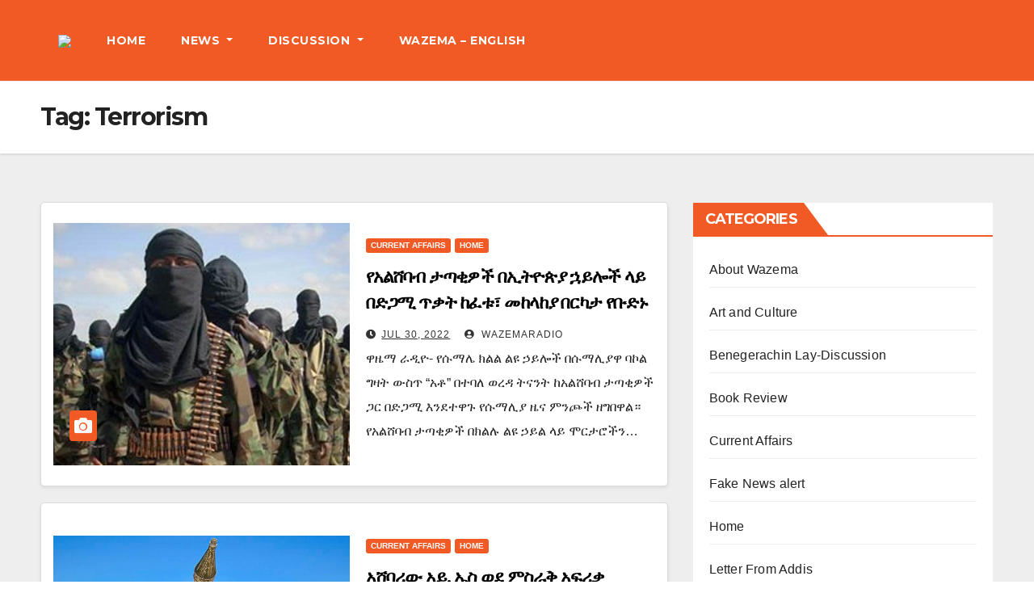

--- FILE ---
content_type: text/html; charset=UTF-8
request_url: https://wazemaradio.com/tag/terrorism/
body_size: 14653
content:
<!DOCTYPE html>
<html dir="ltr" lang="en-US" prefix="og: https://ogp.me/ns#">
<head>
<meta charset="UTF-8">
<meta name="viewport" content="width=device-width, initial-scale=1">
<link rel="profile" href="https://gmpg.org/xfn/11">
<title>Terrorism - Wazemaradio</title>

		<!-- All in One SEO 4.9.2 - aioseo.com -->
	<meta name="robots" content="max-image-preview:large" />
	<link rel="canonical" href="https://wazemaradio.com/tag/terrorism/" />
	<meta name="generator" content="All in One SEO (AIOSEO) 4.9.2" />
		<script type="application/ld+json" class="aioseo-schema">
			{"@context":"https:\/\/schema.org","@graph":[{"@type":"BreadcrumbList","@id":"https:\/\/wazemaradio.com\/tag\/terrorism\/#breadcrumblist","itemListElement":[{"@type":"ListItem","@id":"https:\/\/wazemaradio.com#listItem","position":1,"name":"Home","item":"https:\/\/wazemaradio.com","nextItem":{"@type":"ListItem","@id":"https:\/\/wazemaradio.com\/tag\/terrorism\/#listItem","name":"Terrorism"}},{"@type":"ListItem","@id":"https:\/\/wazemaradio.com\/tag\/terrorism\/#listItem","position":2,"name":"Terrorism","previousItem":{"@type":"ListItem","@id":"https:\/\/wazemaradio.com#listItem","name":"Home"}}]},{"@type":"CollectionPage","@id":"https:\/\/wazemaradio.com\/tag\/terrorism\/#collectionpage","url":"https:\/\/wazemaradio.com\/tag\/terrorism\/","name":"Terrorism - Wazemaradio","inLanguage":"en-US","isPartOf":{"@id":"https:\/\/wazemaradio.com\/#website"},"breadcrumb":{"@id":"https:\/\/wazemaradio.com\/tag\/terrorism\/#breadcrumblist"}},{"@type":"Organization","@id":"https:\/\/wazemaradio.com\/#organization","name":"Wazemaradio","description":"Wazema Radio","url":"https:\/\/wazemaradio.com\/","telephone":"+13612377475","logo":{"@type":"ImageObject","url":"https:\/\/wazemaradio.com\/wp-content\/uploads\/2023\/05\/Wazema-Daily-Logo.jpg","@id":"https:\/\/wazemaradio.com\/tag\/terrorism\/#organizationLogo","width":1170,"height":888},"image":{"@id":"https:\/\/wazemaradio.com\/tag\/terrorism\/#organizationLogo"},"sameAs":["https:\/\/www.facebook.com\/Wazemaradio","https:\/\/twitter.com\/Wazemaradio","https:\/\/www.youtube.com\/wazemaradio"]},{"@type":"WebSite","@id":"https:\/\/wazemaradio.com\/#website","url":"https:\/\/wazemaradio.com\/","name":"Wazemaradio","description":"Wazema Radio","inLanguage":"en-US","publisher":{"@id":"https:\/\/wazemaradio.com\/#organization"}}]}
		</script>
		<!-- All in One SEO -->

<!-- Google tag (gtag.js) consent mode dataLayer added by Site Kit -->
<script type="text/javascript" id="google_gtagjs-js-consent-mode-data-layer">
/* <![CDATA[ */
window.dataLayer = window.dataLayer || [];function gtag(){dataLayer.push(arguments);}
gtag('consent', 'default', {"ad_personalization":"denied","ad_storage":"denied","ad_user_data":"denied","analytics_storage":"denied","functionality_storage":"denied","security_storage":"denied","personalization_storage":"denied","region":["AT","BE","BG","CH","CY","CZ","DE","DK","EE","ES","FI","FR","GB","GR","HR","HU","IE","IS","IT","LI","LT","LU","LV","MT","NL","NO","PL","PT","RO","SE","SI","SK"],"wait_for_update":500});
window._googlesitekitConsentCategoryMap = {"statistics":["analytics_storage"],"marketing":["ad_storage","ad_user_data","ad_personalization"],"functional":["functionality_storage","security_storage"],"preferences":["personalization_storage"]};
window._googlesitekitConsents = {"ad_personalization":"denied","ad_storage":"denied","ad_user_data":"denied","analytics_storage":"denied","functionality_storage":"denied","security_storage":"denied","personalization_storage":"denied","region":["AT","BE","BG","CH","CY","CZ","DE","DK","EE","ES","FI","FR","GB","GR","HR","HU","IE","IS","IT","LI","LT","LU","LV","MT","NL","NO","PL","PT","RO","SE","SI","SK"],"wait_for_update":500};
/* ]]> */
</script>
<!-- End Google tag (gtag.js) consent mode dataLayer added by Site Kit -->
<link rel='dns-prefetch' href='//fonts.googleapis.com' />
<link rel='dns-prefetch' href='//www.googletagmanager.com' />
<link rel='dns-prefetch' href='//pagead2.googlesyndication.com' />
<link rel="alternate" type="application/rss+xml" title="Wazemaradio &raquo; Feed" href="https://wazemaradio.com/feed/" />
<link rel="alternate" type="application/rss+xml" title="Wazemaradio &raquo; Comments Feed" href="https://wazemaradio.com/comments/feed/" />

<!-- Google tag gateway for advertisers snippet added by Site Kit -->
<script type="text/javascript">
/* <![CDATA[ */
(function(w,i,g){w[g]=w[g]||[];if(typeof w[g].push=='function')w[g].push.apply(w[g],i)})
(window,["G-X7H328CB7J","AW-9728888680262959"],'google_tags_first_party');
/* ]]> */
</script>
<link rel="alternate" type="application/rss+xml" title="Wazemaradio &raquo; Terrorism Tag Feed" href="https://wazemaradio.com/tag/terrorism/feed/" />
		<!-- This site uses the Google Analytics by MonsterInsights plugin v9.0.1 - Using Analytics tracking - https://www.monsterinsights.com/ -->
							<script src="//www.googletagmanager.com/gtag/js?id=G-WP25TQD6S0"  data-cfasync="false" data-wpfc-render="false" type="text/javascript" async></script>
			<script data-cfasync="false" data-wpfc-render="false" type="text/javascript">
				var mi_version = '9.0.1';
				var mi_track_user = true;
				var mi_no_track_reason = '';
								var MonsterInsightsDefaultLocations = {"page_location":"https:\/\/wazemaradio.com\/tag\/terrorism\/"};
				if ( typeof MonsterInsightsPrivacyGuardFilter === 'function' ) {
					var MonsterInsightsLocations = (typeof MonsterInsightsExcludeQuery === 'object') ? MonsterInsightsPrivacyGuardFilter( MonsterInsightsExcludeQuery ) : MonsterInsightsPrivacyGuardFilter( MonsterInsightsDefaultLocations );
				} else {
					var MonsterInsightsLocations = (typeof MonsterInsightsExcludeQuery === 'object') ? MonsterInsightsExcludeQuery : MonsterInsightsDefaultLocations;
				}

								var disableStrs = [
										'ga-disable-G-WP25TQD6S0',
									];

				/* Function to detect opted out users */
				function __gtagTrackerIsOptedOut() {
					for (var index = 0; index < disableStrs.length; index++) {
						if (document.cookie.indexOf(disableStrs[index] + '=true') > -1) {
							return true;
						}
					}

					return false;
				}

				/* Disable tracking if the opt-out cookie exists. */
				if (__gtagTrackerIsOptedOut()) {
					for (var index = 0; index < disableStrs.length; index++) {
						window[disableStrs[index]] = true;
					}
				}

				/* Opt-out function */
				function __gtagTrackerOptout() {
					for (var index = 0; index < disableStrs.length; index++) {
						document.cookie = disableStrs[index] + '=true; expires=Thu, 31 Dec 2099 23:59:59 UTC; path=/';
						window[disableStrs[index]] = true;
					}
				}

				if ('undefined' === typeof gaOptout) {
					function gaOptout() {
						__gtagTrackerOptout();
					}
				}
								window.dataLayer = window.dataLayer || [];

				window.MonsterInsightsDualTracker = {
					helpers: {},
					trackers: {},
				};
				if (mi_track_user) {
					function __gtagDataLayer() {
						dataLayer.push(arguments);
					}

					function __gtagTracker(type, name, parameters) {
						if (!parameters) {
							parameters = {};
						}

						if (parameters.send_to) {
							__gtagDataLayer.apply(null, arguments);
							return;
						}

						if (type === 'event') {
														parameters.send_to = monsterinsights_frontend.v4_id;
							var hookName = name;
							if (typeof parameters['event_category'] !== 'undefined') {
								hookName = parameters['event_category'] + ':' + name;
							}

							if (typeof MonsterInsightsDualTracker.trackers[hookName] !== 'undefined') {
								MonsterInsightsDualTracker.trackers[hookName](parameters);
							} else {
								__gtagDataLayer('event', name, parameters);
							}
							
						} else {
							__gtagDataLayer.apply(null, arguments);
						}
					}

					__gtagTracker('js', new Date());
					__gtagTracker('set', {
						'developer_id.dZGIzZG': true,
											});
					if ( MonsterInsightsLocations.page_location ) {
						__gtagTracker('set', MonsterInsightsLocations);
					}
										__gtagTracker('config', 'G-WP25TQD6S0', {"forceSSL":"true","link_attribution":"true"} );
															window.gtag = __gtagTracker;										(function () {
						/* https://developers.google.com/analytics/devguides/collection/analyticsjs/ */
						/* ga and __gaTracker compatibility shim. */
						var noopfn = function () {
							return null;
						};
						var newtracker = function () {
							return new Tracker();
						};
						var Tracker = function () {
							return null;
						};
						var p = Tracker.prototype;
						p.get = noopfn;
						p.set = noopfn;
						p.send = function () {
							var args = Array.prototype.slice.call(arguments);
							args.unshift('send');
							__gaTracker.apply(null, args);
						};
						var __gaTracker = function () {
							var len = arguments.length;
							if (len === 0) {
								return;
							}
							var f = arguments[len - 1];
							if (typeof f !== 'object' || f === null || typeof f.hitCallback !== 'function') {
								if ('send' === arguments[0]) {
									var hitConverted, hitObject = false, action;
									if ('event' === arguments[1]) {
										if ('undefined' !== typeof arguments[3]) {
											hitObject = {
												'eventAction': arguments[3],
												'eventCategory': arguments[2],
												'eventLabel': arguments[4],
												'value': arguments[5] ? arguments[5] : 1,
											}
										}
									}
									if ('pageview' === arguments[1]) {
										if ('undefined' !== typeof arguments[2]) {
											hitObject = {
												'eventAction': 'page_view',
												'page_path': arguments[2],
											}
										}
									}
									if (typeof arguments[2] === 'object') {
										hitObject = arguments[2];
									}
									if (typeof arguments[5] === 'object') {
										Object.assign(hitObject, arguments[5]);
									}
									if ('undefined' !== typeof arguments[1].hitType) {
										hitObject = arguments[1];
										if ('pageview' === hitObject.hitType) {
											hitObject.eventAction = 'page_view';
										}
									}
									if (hitObject) {
										action = 'timing' === arguments[1].hitType ? 'timing_complete' : hitObject.eventAction;
										hitConverted = mapArgs(hitObject);
										__gtagTracker('event', action, hitConverted);
									}
								}
								return;
							}

							function mapArgs(args) {
								var arg, hit = {};
								var gaMap = {
									'eventCategory': 'event_category',
									'eventAction': 'event_action',
									'eventLabel': 'event_label',
									'eventValue': 'event_value',
									'nonInteraction': 'non_interaction',
									'timingCategory': 'event_category',
									'timingVar': 'name',
									'timingValue': 'value',
									'timingLabel': 'event_label',
									'page': 'page_path',
									'location': 'page_location',
									'title': 'page_title',
									'referrer' : 'page_referrer',
								};
								for (arg in args) {
																		if (!(!args.hasOwnProperty(arg) || !gaMap.hasOwnProperty(arg))) {
										hit[gaMap[arg]] = args[arg];
									} else {
										hit[arg] = args[arg];
									}
								}
								return hit;
							}

							try {
								f.hitCallback();
							} catch (ex) {
							}
						};
						__gaTracker.create = newtracker;
						__gaTracker.getByName = newtracker;
						__gaTracker.getAll = function () {
							return [];
						};
						__gaTracker.remove = noopfn;
						__gaTracker.loaded = true;
						window['__gaTracker'] = __gaTracker;
					})();
									} else {
										console.log("");
					(function () {
						function __gtagTracker() {
							return null;
						}

						window['__gtagTracker'] = __gtagTracker;
						window['gtag'] = __gtagTracker;
					})();
									}
			</script>
				<!-- / Google Analytics by MonsterInsights -->
		<script type="text/javascript">
/* <![CDATA[ */
window._wpemojiSettings = {"baseUrl":"https:\/\/s.w.org\/images\/core\/emoji\/15.0.3\/72x72\/","ext":".png","svgUrl":"https:\/\/s.w.org\/images\/core\/emoji\/15.0.3\/svg\/","svgExt":".svg","source":{"concatemoji":"https:\/\/wazemaradio.com\/wp-includes\/js\/wp-emoji-release.min.js?ver=6.6.4"}};
/*! This file is auto-generated */
!function(i,n){var o,s,e;function c(e){try{var t={supportTests:e,timestamp:(new Date).valueOf()};sessionStorage.setItem(o,JSON.stringify(t))}catch(e){}}function p(e,t,n){e.clearRect(0,0,e.canvas.width,e.canvas.height),e.fillText(t,0,0);var t=new Uint32Array(e.getImageData(0,0,e.canvas.width,e.canvas.height).data),r=(e.clearRect(0,0,e.canvas.width,e.canvas.height),e.fillText(n,0,0),new Uint32Array(e.getImageData(0,0,e.canvas.width,e.canvas.height).data));return t.every(function(e,t){return e===r[t]})}function u(e,t,n){switch(t){case"flag":return n(e,"\ud83c\udff3\ufe0f\u200d\u26a7\ufe0f","\ud83c\udff3\ufe0f\u200b\u26a7\ufe0f")?!1:!n(e,"\ud83c\uddfa\ud83c\uddf3","\ud83c\uddfa\u200b\ud83c\uddf3")&&!n(e,"\ud83c\udff4\udb40\udc67\udb40\udc62\udb40\udc65\udb40\udc6e\udb40\udc67\udb40\udc7f","\ud83c\udff4\u200b\udb40\udc67\u200b\udb40\udc62\u200b\udb40\udc65\u200b\udb40\udc6e\u200b\udb40\udc67\u200b\udb40\udc7f");case"emoji":return!n(e,"\ud83d\udc26\u200d\u2b1b","\ud83d\udc26\u200b\u2b1b")}return!1}function f(e,t,n){var r="undefined"!=typeof WorkerGlobalScope&&self instanceof WorkerGlobalScope?new OffscreenCanvas(300,150):i.createElement("canvas"),a=r.getContext("2d",{willReadFrequently:!0}),o=(a.textBaseline="top",a.font="600 32px Arial",{});return e.forEach(function(e){o[e]=t(a,e,n)}),o}function t(e){var t=i.createElement("script");t.src=e,t.defer=!0,i.head.appendChild(t)}"undefined"!=typeof Promise&&(o="wpEmojiSettingsSupports",s=["flag","emoji"],n.supports={everything:!0,everythingExceptFlag:!0},e=new Promise(function(e){i.addEventListener("DOMContentLoaded",e,{once:!0})}),new Promise(function(t){var n=function(){try{var e=JSON.parse(sessionStorage.getItem(o));if("object"==typeof e&&"number"==typeof e.timestamp&&(new Date).valueOf()<e.timestamp+604800&&"object"==typeof e.supportTests)return e.supportTests}catch(e){}return null}();if(!n){if("undefined"!=typeof Worker&&"undefined"!=typeof OffscreenCanvas&&"undefined"!=typeof URL&&URL.createObjectURL&&"undefined"!=typeof Blob)try{var e="postMessage("+f.toString()+"("+[JSON.stringify(s),u.toString(),p.toString()].join(",")+"));",r=new Blob([e],{type:"text/javascript"}),a=new Worker(URL.createObjectURL(r),{name:"wpTestEmojiSupports"});return void(a.onmessage=function(e){c(n=e.data),a.terminate(),t(n)})}catch(e){}c(n=f(s,u,p))}t(n)}).then(function(e){for(var t in e)n.supports[t]=e[t],n.supports.everything=n.supports.everything&&n.supports[t],"flag"!==t&&(n.supports.everythingExceptFlag=n.supports.everythingExceptFlag&&n.supports[t]);n.supports.everythingExceptFlag=n.supports.everythingExceptFlag&&!n.supports.flag,n.DOMReady=!1,n.readyCallback=function(){n.DOMReady=!0}}).then(function(){return e}).then(function(){var e;n.supports.everything||(n.readyCallback(),(e=n.source||{}).concatemoji?t(e.concatemoji):e.wpemoji&&e.twemoji&&(t(e.twemoji),t(e.wpemoji)))}))}((window,document),window._wpemojiSettings);
/* ]]> */
</script>
<style id='wp-emoji-styles-inline-css' type='text/css'>

	img.wp-smiley, img.emoji {
		display: inline !important;
		border: none !important;
		box-shadow: none !important;
		height: 1em !important;
		width: 1em !important;
		margin: 0 0.07em !important;
		vertical-align: -0.1em !important;
		background: none !important;
		padding: 0 !important;
	}
</style>
<link rel='stylesheet' id='wp-block-library-css' href='https://wazemaradio.com/wp-includes/css/dist/block-library/style.min.css?ver=6.6.4' type='text/css' media='all' />
<link rel='stylesheet' id='aioseo/css/src/vue/standalone/blocks/table-of-contents/global.scss-css' href='https://wazemaradio.com/wp-content/plugins/all-in-one-seo-pack/dist/Lite/assets/css/table-of-contents/global.e90f6d47.css?ver=4.9.2' type='text/css' media='all' />
<style id='classic-theme-styles-inline-css' type='text/css'>
/*! This file is auto-generated */
.wp-block-button__link{color:#fff;background-color:#32373c;border-radius:9999px;box-shadow:none;text-decoration:none;padding:calc(.667em + 2px) calc(1.333em + 2px);font-size:1.125em}.wp-block-file__button{background:#32373c;color:#fff;text-decoration:none}
</style>
<style id='global-styles-inline-css' type='text/css'>
:root{--wp--preset--aspect-ratio--square: 1;--wp--preset--aspect-ratio--4-3: 4/3;--wp--preset--aspect-ratio--3-4: 3/4;--wp--preset--aspect-ratio--3-2: 3/2;--wp--preset--aspect-ratio--2-3: 2/3;--wp--preset--aspect-ratio--16-9: 16/9;--wp--preset--aspect-ratio--9-16: 9/16;--wp--preset--color--black: #000000;--wp--preset--color--cyan-bluish-gray: #abb8c3;--wp--preset--color--white: #ffffff;--wp--preset--color--pale-pink: #f78da7;--wp--preset--color--vivid-red: #cf2e2e;--wp--preset--color--luminous-vivid-orange: #ff6900;--wp--preset--color--luminous-vivid-amber: #fcb900;--wp--preset--color--light-green-cyan: #7bdcb5;--wp--preset--color--vivid-green-cyan: #00d084;--wp--preset--color--pale-cyan-blue: #8ed1fc;--wp--preset--color--vivid-cyan-blue: #0693e3;--wp--preset--color--vivid-purple: #9b51e0;--wp--preset--gradient--vivid-cyan-blue-to-vivid-purple: linear-gradient(135deg,rgba(6,147,227,1) 0%,rgb(155,81,224) 100%);--wp--preset--gradient--light-green-cyan-to-vivid-green-cyan: linear-gradient(135deg,rgb(122,220,180) 0%,rgb(0,208,130) 100%);--wp--preset--gradient--luminous-vivid-amber-to-luminous-vivid-orange: linear-gradient(135deg,rgba(252,185,0,1) 0%,rgba(255,105,0,1) 100%);--wp--preset--gradient--luminous-vivid-orange-to-vivid-red: linear-gradient(135deg,rgba(255,105,0,1) 0%,rgb(207,46,46) 100%);--wp--preset--gradient--very-light-gray-to-cyan-bluish-gray: linear-gradient(135deg,rgb(238,238,238) 0%,rgb(169,184,195) 100%);--wp--preset--gradient--cool-to-warm-spectrum: linear-gradient(135deg,rgb(74,234,220) 0%,rgb(151,120,209) 20%,rgb(207,42,186) 40%,rgb(238,44,130) 60%,rgb(251,105,98) 80%,rgb(254,248,76) 100%);--wp--preset--gradient--blush-light-purple: linear-gradient(135deg,rgb(255,206,236) 0%,rgb(152,150,240) 100%);--wp--preset--gradient--blush-bordeaux: linear-gradient(135deg,rgb(254,205,165) 0%,rgb(254,45,45) 50%,rgb(107,0,62) 100%);--wp--preset--gradient--luminous-dusk: linear-gradient(135deg,rgb(255,203,112) 0%,rgb(199,81,192) 50%,rgb(65,88,208) 100%);--wp--preset--gradient--pale-ocean: linear-gradient(135deg,rgb(255,245,203) 0%,rgb(182,227,212) 50%,rgb(51,167,181) 100%);--wp--preset--gradient--electric-grass: linear-gradient(135deg,rgb(202,248,128) 0%,rgb(113,206,126) 100%);--wp--preset--gradient--midnight: linear-gradient(135deg,rgb(2,3,129) 0%,rgb(40,116,252) 100%);--wp--preset--font-size--small: 13px;--wp--preset--font-size--medium: 20px;--wp--preset--font-size--large: 36px;--wp--preset--font-size--x-large: 42px;--wp--preset--spacing--20: 0.44rem;--wp--preset--spacing--30: 0.67rem;--wp--preset--spacing--40: 1rem;--wp--preset--spacing--50: 1.5rem;--wp--preset--spacing--60: 2.25rem;--wp--preset--spacing--70: 3.38rem;--wp--preset--spacing--80: 5.06rem;--wp--preset--shadow--natural: 6px 6px 9px rgba(0, 0, 0, 0.2);--wp--preset--shadow--deep: 12px 12px 50px rgba(0, 0, 0, 0.4);--wp--preset--shadow--sharp: 6px 6px 0px rgba(0, 0, 0, 0.2);--wp--preset--shadow--outlined: 6px 6px 0px -3px rgba(255, 255, 255, 1), 6px 6px rgba(0, 0, 0, 1);--wp--preset--shadow--crisp: 6px 6px 0px rgba(0, 0, 0, 1);}:where(.is-layout-flex){gap: 0.5em;}:where(.is-layout-grid){gap: 0.5em;}body .is-layout-flex{display: flex;}.is-layout-flex{flex-wrap: wrap;align-items: center;}.is-layout-flex > :is(*, div){margin: 0;}body .is-layout-grid{display: grid;}.is-layout-grid > :is(*, div){margin: 0;}:where(.wp-block-columns.is-layout-flex){gap: 2em;}:where(.wp-block-columns.is-layout-grid){gap: 2em;}:where(.wp-block-post-template.is-layout-flex){gap: 1.25em;}:where(.wp-block-post-template.is-layout-grid){gap: 1.25em;}.has-black-color{color: var(--wp--preset--color--black) !important;}.has-cyan-bluish-gray-color{color: var(--wp--preset--color--cyan-bluish-gray) !important;}.has-white-color{color: var(--wp--preset--color--white) !important;}.has-pale-pink-color{color: var(--wp--preset--color--pale-pink) !important;}.has-vivid-red-color{color: var(--wp--preset--color--vivid-red) !important;}.has-luminous-vivid-orange-color{color: var(--wp--preset--color--luminous-vivid-orange) !important;}.has-luminous-vivid-amber-color{color: var(--wp--preset--color--luminous-vivid-amber) !important;}.has-light-green-cyan-color{color: var(--wp--preset--color--light-green-cyan) !important;}.has-vivid-green-cyan-color{color: var(--wp--preset--color--vivid-green-cyan) !important;}.has-pale-cyan-blue-color{color: var(--wp--preset--color--pale-cyan-blue) !important;}.has-vivid-cyan-blue-color{color: var(--wp--preset--color--vivid-cyan-blue) !important;}.has-vivid-purple-color{color: var(--wp--preset--color--vivid-purple) !important;}.has-black-background-color{background-color: var(--wp--preset--color--black) !important;}.has-cyan-bluish-gray-background-color{background-color: var(--wp--preset--color--cyan-bluish-gray) !important;}.has-white-background-color{background-color: var(--wp--preset--color--white) !important;}.has-pale-pink-background-color{background-color: var(--wp--preset--color--pale-pink) !important;}.has-vivid-red-background-color{background-color: var(--wp--preset--color--vivid-red) !important;}.has-luminous-vivid-orange-background-color{background-color: var(--wp--preset--color--luminous-vivid-orange) !important;}.has-luminous-vivid-amber-background-color{background-color: var(--wp--preset--color--luminous-vivid-amber) !important;}.has-light-green-cyan-background-color{background-color: var(--wp--preset--color--light-green-cyan) !important;}.has-vivid-green-cyan-background-color{background-color: var(--wp--preset--color--vivid-green-cyan) !important;}.has-pale-cyan-blue-background-color{background-color: var(--wp--preset--color--pale-cyan-blue) !important;}.has-vivid-cyan-blue-background-color{background-color: var(--wp--preset--color--vivid-cyan-blue) !important;}.has-vivid-purple-background-color{background-color: var(--wp--preset--color--vivid-purple) !important;}.has-black-border-color{border-color: var(--wp--preset--color--black) !important;}.has-cyan-bluish-gray-border-color{border-color: var(--wp--preset--color--cyan-bluish-gray) !important;}.has-white-border-color{border-color: var(--wp--preset--color--white) !important;}.has-pale-pink-border-color{border-color: var(--wp--preset--color--pale-pink) !important;}.has-vivid-red-border-color{border-color: var(--wp--preset--color--vivid-red) !important;}.has-luminous-vivid-orange-border-color{border-color: var(--wp--preset--color--luminous-vivid-orange) !important;}.has-luminous-vivid-amber-border-color{border-color: var(--wp--preset--color--luminous-vivid-amber) !important;}.has-light-green-cyan-border-color{border-color: var(--wp--preset--color--light-green-cyan) !important;}.has-vivid-green-cyan-border-color{border-color: var(--wp--preset--color--vivid-green-cyan) !important;}.has-pale-cyan-blue-border-color{border-color: var(--wp--preset--color--pale-cyan-blue) !important;}.has-vivid-cyan-blue-border-color{border-color: var(--wp--preset--color--vivid-cyan-blue) !important;}.has-vivid-purple-border-color{border-color: var(--wp--preset--color--vivid-purple) !important;}.has-vivid-cyan-blue-to-vivid-purple-gradient-background{background: var(--wp--preset--gradient--vivid-cyan-blue-to-vivid-purple) !important;}.has-light-green-cyan-to-vivid-green-cyan-gradient-background{background: var(--wp--preset--gradient--light-green-cyan-to-vivid-green-cyan) !important;}.has-luminous-vivid-amber-to-luminous-vivid-orange-gradient-background{background: var(--wp--preset--gradient--luminous-vivid-amber-to-luminous-vivid-orange) !important;}.has-luminous-vivid-orange-to-vivid-red-gradient-background{background: var(--wp--preset--gradient--luminous-vivid-orange-to-vivid-red) !important;}.has-very-light-gray-to-cyan-bluish-gray-gradient-background{background: var(--wp--preset--gradient--very-light-gray-to-cyan-bluish-gray) !important;}.has-cool-to-warm-spectrum-gradient-background{background: var(--wp--preset--gradient--cool-to-warm-spectrum) !important;}.has-blush-light-purple-gradient-background{background: var(--wp--preset--gradient--blush-light-purple) !important;}.has-blush-bordeaux-gradient-background{background: var(--wp--preset--gradient--blush-bordeaux) !important;}.has-luminous-dusk-gradient-background{background: var(--wp--preset--gradient--luminous-dusk) !important;}.has-pale-ocean-gradient-background{background: var(--wp--preset--gradient--pale-ocean) !important;}.has-electric-grass-gradient-background{background: var(--wp--preset--gradient--electric-grass) !important;}.has-midnight-gradient-background{background: var(--wp--preset--gradient--midnight) !important;}.has-small-font-size{font-size: var(--wp--preset--font-size--small) !important;}.has-medium-font-size{font-size: var(--wp--preset--font-size--medium) !important;}.has-large-font-size{font-size: var(--wp--preset--font-size--large) !important;}.has-x-large-font-size{font-size: var(--wp--preset--font-size--x-large) !important;}
:where(.wp-block-post-template.is-layout-flex){gap: 1.25em;}:where(.wp-block-post-template.is-layout-grid){gap: 1.25em;}
:where(.wp-block-columns.is-layout-flex){gap: 2em;}:where(.wp-block-columns.is-layout-grid){gap: 2em;}
:root :where(.wp-block-pullquote){font-size: 1.5em;line-height: 1.6;}
</style>
<link rel='stylesheet' id='ctf_styles-css' href='https://wazemaradio.com/wp-content/plugins/custom-twitter-feeds/css/ctf-styles.min.css?ver=2.3.1' type='text/css' media='all' />
<link rel='stylesheet' id='tnado_hidefi_styles-css' href='https://wazemaradio.com/wp-content/plugins/hide-featured-image-on-all-single-pagepost//tnado-styles.css?ver=6.6.4' type='text/css' media='all' />
<link rel='stylesheet' id='newsup-fonts-css' href='//fonts.googleapis.com/css?family=Montserrat%3A400%2C500%2C700%2C800%7CWork%2BSans%3A300%2C400%2C500%2C600%2C700%2C800%2C900%26display%3Dswap&#038;subset=latin%2Clatin-ext' type='text/css' media='all' />
<link rel='stylesheet' id='bootstrap-css' href='https://wazemaradio.com/wp-content/themes/newsup/css/bootstrap.css?ver=6.6.4' type='text/css' media='all' />
<link rel='stylesheet' id='newsup-style-css' href='https://wazemaradio.com/wp-content/themes/wazema/style.css?ver=6.6.4' type='text/css' media='all' />
<link rel='stylesheet' id='font-awesome-5-all-css' href='https://wazemaradio.com/wp-content/themes/newsup/css/font-awesome/css/all.min.css?ver=6.6.4' type='text/css' media='all' />
<link rel='stylesheet' id='font-awesome-4-shim-css' href='https://wazemaradio.com/wp-content/themes/newsup/css/font-awesome/css/v4-shims.min.css?ver=6.6.4' type='text/css' media='all' />
<link rel='stylesheet' id='owl-carousel-css' href='https://wazemaradio.com/wp-content/themes/newsup/css/owl.carousel.css?ver=6.6.4' type='text/css' media='all' />
<link rel='stylesheet' id='smartmenus-css' href='https://wazemaradio.com/wp-content/themes/newsup/css/jquery.smartmenus.bootstrap.css?ver=6.6.4' type='text/css' media='all' />
<link rel='stylesheet' id='newsup-style-parent-css' href='https://wazemaradio.com/wp-content/themes/newsup/style.css?ver=6.6.4' type='text/css' media='all' />
<link rel='stylesheet' id='newshunt-style-css' href='https://wazemaradio.com/wp-content/themes/wazema/style.css?ver=1.0' type='text/css' media='all' />
<link rel='stylesheet' id='newshunt-default-css-css' href='https://wazemaradio.com/wp-content/themes/wazema/css/colors/default.css?ver=6.6.4' type='text/css' media='all' />
<script type="text/javascript" src="https://wazemaradio.com/wp-content/plugins/google-analytics-for-wordpress/assets/js/frontend-gtag.min.js?ver=9.0.1" id="monsterinsights-frontend-script-js"></script>
<script data-cfasync="false" data-wpfc-render="false" type="text/javascript" id='monsterinsights-frontend-script-js-extra'>/* <![CDATA[ */
var monsterinsights_frontend = {"js_events_tracking":"true","download_extensions":"doc,pdf,ppt,zip,xls,docx,pptx,xlsx","inbound_paths":"[{\"path\":\"\\\/go\\\/\",\"label\":\"affiliate\"},{\"path\":\"\\\/recommend\\\/\",\"label\":\"affiliate\"}]","home_url":"https:\/\/wazemaradio.com","hash_tracking":"false","v4_id":"G-WP25TQD6S0"};/* ]]> */
</script>
<script type="text/javascript" src="https://wazemaradio.com/wp-includes/js/jquery/jquery.min.js?ver=3.7.1" id="jquery-core-js"></script>
<script type="text/javascript" src="https://wazemaradio.com/wp-includes/js/jquery/jquery-migrate.min.js?ver=3.4.1" id="jquery-migrate-js"></script>
<script type="text/javascript" id="jquery-js-after">
/* <![CDATA[ */
jQuery(document).ready(function() {
	jQuery(".2121b8259e64c6befcfec652e4302d8d").click(function() {
		jQuery.post(
			"https://wazemaradio.com/wp-admin/admin-ajax.php", {
				"action": "quick_adsense_onpost_ad_click",
				"quick_adsense_onpost_ad_index": jQuery(this).attr("data-index"),
				"quick_adsense_nonce": "874e7651d7",
			}, function(response) { }
		);
	});
});
/* ]]> */
</script>
<script type="text/javascript" src="https://wazemaradio.com/wp-content/themes/newsup/js/navigation.js?ver=6.6.4" id="newsup-navigation-js"></script>
<script type="text/javascript" src="https://wazemaradio.com/wp-content/themes/newsup/js/bootstrap.js?ver=6.6.4" id="bootstrap-js"></script>
<script type="text/javascript" src="https://wazemaradio.com/wp-content/themes/newsup/js/owl.carousel.min.js?ver=6.6.4" id="owl-carousel-min-js"></script>
<script type="text/javascript" src="https://wazemaradio.com/wp-content/themes/newsup/js/jquery.smartmenus.js?ver=6.6.4" id="smartmenus-js-js"></script>
<script type="text/javascript" src="https://wazemaradio.com/wp-content/themes/newsup/js/jquery.smartmenus.bootstrap.js?ver=6.6.4" id="bootstrap-smartmenus-js-js"></script>
<script type="text/javascript" src="https://wazemaradio.com/wp-content/themes/newsup/js/jquery.marquee.js?ver=6.6.4" id="newsup-marquee-js-js"></script>
<script type="text/javascript" src="https://wazemaradio.com/wp-content/themes/newsup/js/main.js?ver=6.6.4" id="newsup-main-js-js"></script>

<!-- Google tag (gtag.js) snippet added by Site Kit -->
<!-- Google Analytics snippet added by Site Kit -->
<script type="text/javascript" src="https://wazemaradio.com/wp-content/plugins/google-site-kit/gtg/measurement.php?id=G-X7H328CB7J" id="google_gtagjs-G-X7H328CB7J-js" async></script>
<!-- Google Ads snippet added by Site Kit -->
<script type="text/javascript" src="https://wazemaradio.com/wp-content/plugins/google-site-kit/gtg/measurement.php?id=AW-9728888680262959" id="google_gtagjs-AW-9728888680262959-js" async></script>
<script type="text/javascript" id="google_gtagjs-js-after">
/* <![CDATA[ */
window.dataLayer = window.dataLayer || [];function gtag(){dataLayer.push(arguments);}
gtag("set","linker",{"domains":["wazemaradio.com"]});
gtag("js", new Date());
gtag("set", "developer_id.dZTNiMT", true);
gtag("set", "developer_id.dZmZmYj", true);
gtag("config", "G-X7H328CB7J");
gtag("config", "AW-9728888680262959");
/* ]]> */
</script>
<link rel="https://api.w.org/" href="https://wazemaradio.com/wp-json/" /><link rel="alternate" title="JSON" type="application/json" href="https://wazemaradio.com/wp-json/wp/v2/tags/132" /><link rel="EditURI" type="application/rsd+xml" title="RSD" href="https://wazemaradio.com/xmlrpc.php?rsd" />
<meta name="generator" content="WordPress 6.6.4" />
<meta name="generator" content="Seriously Simple Podcasting 3.14.1" />
<meta name="generator" content="Site Kit by Google 1.168.0" /><script type='text/javascript' data-cfasync='false'>var _mmunch = {'front': false, 'page': false, 'post': false, 'category': false, 'author': false, 'search': false, 'attachment': false, 'tag': false};_mmunch['tag'] = true;</script><script data-cfasync="false" src="//a.mailmunch.co/app/v1/site.js" id="mailmunch-script" data-plugin="mc_mm" data-mailmunch-site-id="1041385" async></script>
<link rel="alternate" type="application/rss+xml" title="Podcast RSS feed" href="https://wazemaradio.com/feed/podcast" />

<style type="text/css" id="custom-background-css">
    .wrapper { background-color: #eee; }
</style>

<!-- Google AdSense meta tags added by Site Kit -->
<meta name="google-adsense-platform-account" content="ca-host-pub-2644536267352236">
<meta name="google-adsense-platform-domain" content="sitekit.withgoogle.com">
<!-- End Google AdSense meta tags added by Site Kit -->
    <style type="text/css">
            body .site-title a,
        body .site-description {
            color: ##143745;
        }

        .site-branding-text .site-title a {
                font-size: px;
            }

            @media only screen and (max-width: 640px) {
                .site-branding-text .site-title a {
                    font-size: 40px;

                }
            }

            @media only screen and (max-width: 375px) {
                .site-branding-text .site-title a {
                    font-size: 32px;

                }
            }

        </style>
    
<!-- Google AdSense snippet added by Site Kit -->
<script type="text/javascript" async="async" src="https://pagead2.googlesyndication.com/pagead/js/adsbygoogle.js?client=ca-pub-8646311555987033&amp;host=ca-host-pub-2644536267352236" crossorigin="anonymous"></script>

<!-- End Google AdSense snippet added by Site Kit -->
<link rel="icon" href="https://wazemaradio.com/wp-content/uploads/2022/09/cropped-logo-32x32.png" sizes="32x32" />
<link rel="icon" href="https://wazemaradio.com/wp-content/uploads/2022/09/cropped-logo-192x192.png" sizes="192x192" />
<link rel="apple-touch-icon" href="https://wazemaradio.com/wp-content/uploads/2022/09/cropped-logo-180x180.png" />
<meta name="msapplication-TileImage" content="https://wazemaradio.com/wp-content/uploads/2022/09/cropped-logo-270x270.png" />
		<style type="text/css" id="wp-custom-css">
			#menu-home{
	background:#f15925;
}
.post-share-icons i {
    line-height: inherit;
    color: #f15925;
}
		</style>
		</head>
<body class="archive tag tag-terrorism tag-132 wp-embed-responsive hfeed  ta-hide-date-author-in-list" >
<div id="page" class="site">
<a class="skip-link screen-reader-text" href="#content">
Skip to content</a>
    <div class="wrapper" id="custom-background-css">
        <header class="mg-headwidget" >
            <!--==================== TOP BAR ====================-->

                        <div class="clearfix"></div>
                        
    <div class="mg-menu-full">
      <nav class="navbar navbar-expand-lg navbar-wp" style="height: 100px;">
        <div class="container-fluid flex-row" >
          
                <!-- Right nav -->
                    <div class="m-header pl-3 ml-auto my-2 my-lg-0 position-relative align-items-center">
                                                <a class="mobilehomebtn" href="https://wazemaradio.com"><img src="https://zelesegna.com/wazema_wp/wp-content/themes/news-hunt/images/logo.png"></a>
                        
                        <div class="dropdown ml-auto show mg-search-box pr-3">
                            <a class="dropdown-toggle msearch ml-auto" href="#" role="button" id="dropdownMenuLink" data-toggle="dropdown" aria-haspopup="true" aria-expanded="false">
                               <i class="fas fa-search"></i>
                            </a>

                            <div class="dropdown-menu searchinner" aria-labelledby="dropdownMenuLink">
                        <form role="search" method="get" id="searchform" action="https://wazemaradio.com/">
  <div class="input-group">
    <input type="search" class="form-control" placeholder="Search" value="" name="s" />
    <span class="input-group-btn btn-default">
    <button type="submit" class="btn"> <i class="fas fa-search"></i> </button>
    </span> </div>
</form>                      </div>
                        </div>
                        <!-- navbar-toggle -->
                        <button class="navbar-toggler" type="button" data-toggle="collapse" data-target="#navbar-wp" aria-controls="navbarSupportedContent" aria-expanded="false" aria-label="Toggle navigation">
                          <i class="fas fa-bars"></i>
                        </button>
                        <!-- /navbar-toggle -->
                    </div>
                    <!-- /Right nav --> 
          
                  <div class="collapse navbar-collapse" id="navbar-wp">
                    <div class="d-md-block">
                  <ul id="menu-home" class="nav navbar-nav mr-auto"><li class="active home"><a class="homebtn" href="https://wazemaradio.com"><img src='https://zelesegna.com/wazema_wp/wp-content/themes/news-hunt/images/logo.png' width='80'></a></li><li id="menu-item-2389" class="menu-item menu-item-type-taxonomy menu-item-object-category menu-item-2389"><a class="nav-link" title="HOME" href="https://wazemaradio.com/category/home/">HOME</a></li>
<li id="menu-item-2381" class="menu-item menu-item-type-taxonomy menu-item-object-category menu-item-has-children menu-item-2381 dropdown"><a class="nav-link" title="NEWS" href="https://wazemaradio.com/category/current-affairs/" data-toggle="dropdown" class="dropdown-toggle">NEWS </a>
<ul role="menu" class=" dropdown-menu">
	<li id="menu-item-2387" class="menu-item menu-item-type-taxonomy menu-item-object-category menu-item-2387"><a class="dropdown-item" title="Letter From Addis" href="https://wazemaradio.com/category/discussion/letter-from-addis/">Letter From Addis</a></li>
	<li id="menu-item-2383" class="menu-item menu-item-type-taxonomy menu-item-object-category menu-item-has-children menu-item-2383 dropdown"><a class="dropdown-item" title="Art and Culture" href="https://wazemaradio.com/category/art/">Art and Culture</a>
	<ul role="menu" class=" dropdown-menu">
		<li id="menu-item-2384" class="menu-item menu-item-type-taxonomy menu-item-object-category menu-item-2384"><a class="dropdown-item" title="Book Review" href="https://wazemaradio.com/category/art/book-review/">Book Review</a></li>
	</ul>
</li>
	<li id="menu-item-2382" class="menu-item menu-item-type-taxonomy menu-item-object-category menu-item-2382"><a class="dropdown-item" title="Wazema Dossier" href="https://wazemaradio.com/category/current-affairs/wazema-dossier/">Wazema Dossier</a></li>
</ul>
</li>
<li id="menu-item-2386" class="menu-item menu-item-type-taxonomy menu-item-object-category menu-item-has-children menu-item-2386 dropdown"><a class="nav-link" title="DISCUSSION" href="https://wazemaradio.com/category/discussion/discussion-discussion/" data-toggle="dropdown" class="dropdown-toggle">DISCUSSION </a>
<ul role="menu" class=" dropdown-menu">
	<li id="menu-item-2420" class="menu-item menu-item-type-taxonomy menu-item-object-category menu-item-2420"><a class="dropdown-item" title="Wazema Forum" href="https://wazemaradio.com/category/home/wazema-forum/">Wazema Forum</a></li>
</ul>
</li>
<li id="menu-item-2421" class="menu-item menu-item-type-taxonomy menu-item-object-category menu-item-2421"><a class="nav-link" title="Wazema - ENGLISH" href="https://wazemaradio.com/category/institute/">Wazema &#8211; ENGLISH</a></li>
</ul>                </div>    
                  </div>

                <!-- Right nav -->
                    <div class="d-none d-lg-flex pl-3 ml-auto my-2 my-lg-0 position-relative align-items-center">
                        <div class="dropdown show mg-search-box pr-2">
                            <a class="dropdown-toggle msearch ml-auto" href="#" role="button" id="dropdownMenuLink" data-toggle="dropdown" aria-haspopup="true" aria-expanded="false">
                               <i class="fas fa-search"></i>
                            </a>

                            <div class="dropdown-menu searchinner" aria-labelledby="dropdownMenuLink">
                                <form role="search" method="get" id="searchform" action="https://wazemaradio.com/">
  <div class="input-group">
    <input type="search" class="form-control" placeholder="Search" value="" name="s" />
    <span class="input-group-btn btn-default">
    <button type="submit" class="btn"> <i class="fas fa-search"></i> </button>
    </span> </div>
</form>                            </div>
                        </div>
                    </div>
                <!-- /Right nav -->  
          </div>
      </nav> <!-- /Navigation -->
    </div>
</header>
<div class="clearfix"></div>
 <!--==================== Newsup breadcrumb section ====================-->
<div class="mg-breadcrumb-section" style='background: url("https://wazemaradio.com/wp-content/themes/wazema/images/head-back.jpg" ) repeat scroll center 0 #143745;'>
  <div class="overlay">
    <div class="container-fluid">
      <div class="row">
        <div class="col-md-12 col-sm-12">
			    <div class="mg-breadcrumb-title">
            <h1>Tag: <span>Terrorism</span></h1>          </div>
        </div>
      </div>
    </div>
    </div>
</div>
<div class="clearfix"></div><div id="content" class="container-fluid">
 <!--container-->
    <!--row-->
    <div class="row">
        <!--col-md-8-->
                <div class="col-md-8">
            <div id="post-6443" class="post-6443 post type-post status-publish format-standard has-post-thumbnail hentry category-current-affairs category-home tag-ethiopia-somali tag-somalia tag-terrorism">
                            <!-- mg-posts-sec mg-posts-modul-6 -->
                            <div class="mg-posts-sec mg-posts-modul-6">
                                <!-- mg-posts-sec-inner -->
                                <div class="mg-posts-sec-inner">
                                                                        <article class="d-md-flex mg-posts-sec-post align-items-center">
                                    <div class="col-12 col-md-6">
    <div class="mg-post-thumb back-img md" style="background-image: url('https://wazemaradio.com/wp-content/uploads/2022/07/al-shabab-militants_650x400_71423673051.jpeg');">
        <span class="post-form"><i class="fas fa-camera"></i></span>
        <a class="link-div" href="https://wazemaradio.com/%e1%8b%a8%e1%8a%a0%e1%88%8d%e1%88%b8%e1%89%a3%e1%89%a5-%e1%89%b3%e1%8c%a3%e1%89%82%e1%8b%8e%e1%89%bd-%e1%89%a0%e1%8a%a2%e1%89%b5%e1%8b%ae%e1%8c%b5%e1%8b%ab-%e1%8a%8b%e1%8b%ad%e1%88%8e%e1%89%bd/"></a>
    </div> 
</div>
                                            <div class="mg-sec-top-post py-3 col">
                                                    <div class="mg-blog-category"> 
                                                        <a class="newsup-categories category-color-1" href="https://wazemaradio.com/category/current-affairs/" alt="View all posts in Current Affairs"> 
                                 Current Affairs
                             </a><a class="newsup-categories category-color-1" href="https://wazemaradio.com/category/home/" alt="View all posts in Home"> 
                                 Home
                             </a>                                                    </div>

                                                    <h4 class="entry-title title"><a href="https://wazemaradio.com/%e1%8b%a8%e1%8a%a0%e1%88%8d%e1%88%b8%e1%89%a3%e1%89%a5-%e1%89%b3%e1%8c%a3%e1%89%82%e1%8b%8e%e1%89%bd-%e1%89%a0%e1%8a%a2%e1%89%b5%e1%8b%ae%e1%8c%b5%e1%8b%ab-%e1%8a%8b%e1%8b%ad%e1%88%8e%e1%89%bd/">የአልሸባብ ታጣቂዎች  በኢትዮጵያ ኋይሎች ላይ በድጋሚ ጥቃት ከፈቱ፣ መከላከያ  በርካታ የቡድኑ አባላት ተደምስሰዋል ብሏል</a></h4>
                                                        <div class="mg-blog-meta">
        <span class="mg-blog-date"><i class="fas fa-clock"></i>
         <a href="https://wazemaradio.com/2022/07/">
         Jul 30, 2022</a></span>
         <a class="auth" href="https://wazemaradio.com/author/wazemaradio/"><i class="fas fa-user-circle"></i> 
        wazemaradio</a>
         
    </div>
    
                                                
                                                    <div class="mg-content">
                                                        <p>ዋዜማ ራዲዮ- የሱማሌ ክልል ልዩ ኃይሎች በሱማሊያዋ ባኮል ግዛት ውስጥ &#8220;አቶ&#8221; በተባለ ወረዳ ትናንት ከአልሸባብ ታጣቂዎች ጋር በድጋሚ እንደተዋጉ የሱማሊያ ዜና ምንጮች ዘግበዋል። የአልሸባብ ታጣቂዎች በክልሉ ልዩ ኃይል ላይ ሞርታሮችን&hellip;</p>
                                                </div>
                                            </div>
                                    </article>
                                                                         <article class="d-md-flex mg-posts-sec-post align-items-center">
                                    <div class="col-12 col-md-6">
    <div class="mg-post-thumb back-img md" style="background-image: url('https://wazemaradio.com/wp-content/uploads/2015/11/a-shabab.jpg');">
        <span class="post-form"><i class="fas fa-camera"></i></span>
        <a class="link-div" href="https://wazemaradio.com/%e1%8a%a0%e1%88%b8%e1%89%a3%e1%88%aa%e1%8b%8d-%e1%8a%a0%e1%8b%ad-%e1%8a%a4%e1%88%b5-%e1%8b%88%e1%8b%b0-%e1%88%9d%e1%88%b5%e1%88%ab%e1%89%85-%e1%8a%a0%e1%8d%8d%e1%88%aa%e1%89%83-%e1%8b%b0%e1%88%a8/"></a>
    </div> 
</div>
                                            <div class="mg-sec-top-post py-3 col">
                                                    <div class="mg-blog-category"> 
                                                        <a class="newsup-categories category-color-1" href="https://wazemaradio.com/category/current-affairs/" alt="View all posts in Current Affairs"> 
                                 Current Affairs
                             </a><a class="newsup-categories category-color-1" href="https://wazemaradio.com/category/home/" alt="View all posts in Home"> 
                                 Home
                             </a>                                                    </div>

                                                    <h4 class="entry-title title"><a href="https://wazemaradio.com/%e1%8a%a0%e1%88%b8%e1%89%a3%e1%88%aa%e1%8b%8d-%e1%8a%a0%e1%8b%ad-%e1%8a%a4%e1%88%b5-%e1%8b%88%e1%8b%b0-%e1%88%9d%e1%88%b5%e1%88%ab%e1%89%85-%e1%8a%a0%e1%8d%8d%e1%88%aa%e1%89%83-%e1%8b%b0%e1%88%a8/">አሸባሪው አይ. ኤስ ወደ ምስራቅ አፍሪቃ &#8220;ደረስኩ -መጣሁ&#8221; እያለ ነው</a></h4>
                                                        <div class="mg-blog-meta">
        <span class="mg-blog-date"><i class="fas fa-clock"></i>
         <a href="https://wazemaradio.com/2015/11/">
         Nov 6, 2015</a></span>
         <a class="auth" href="https://wazemaradio.com/author/wazemaradio/"><i class="fas fa-user-circle"></i> 
        wazemaradio</a>
         
    </div>
    
                                                
                                                    <div class="mg-content">
                                                        <p>በሶማሊያ አልሸባብ ሁለት የመሰንጠቅ አደጋ አንጃቦበታል። የክፍፍሉ መንስዔ አይ. ኤስ የተባለው አሸባሪ ቡድንን ተቆራኝተን አብረነው መስራት አለብን በሚሉና የለም ከእናት ድርጅታችን አልቃይዳ መለየት የለብንም በሚሉት መካከል ነው። አልቃይዳ በአለም አቀፍ&hellip;</p>
                                                </div>
                                            </div>
                                    </article>
                                                                         <article class="d-md-flex mg-posts-sec-post align-items-center">
                                    <div class="col-12 col-md-6">
    <div class="mg-post-thumb back-img md" style="background-image: url('https://wazemaradio.com/wp-content/uploads/2015/07/obama.jpeg');">
        <span class="post-form"><i class="fas fa-camera"></i></span>
        <a class="link-div" href="https://wazemaradio.com/wazema-alerts-%e1%89%a0%e1%8d%95%e1%88%ac%e1%8b%9d%e1%8b%b3%e1%8a%95%e1%89%b5-%e1%8a%a6%e1%89%a3%e1%88%9b-%e1%8c%89%e1%89%a5%e1%8a%9d%e1%89%b5-%e1%8b%88%e1%89%85%e1%89%b5-%e1%8b%a8%e1%88%bd%e1%89%a5/"></a>
    </div> 
</div>
                                            <div class="mg-sec-top-post py-3 col">
                                                    <div class="mg-blog-category"> 
                                                        <a class="newsup-categories category-color-1" href="https://wazemaradio.com/category/home/" alt="View all posts in Home"> 
                                 Home
                             </a>                                                    </div>

                                                    <h4 class="entry-title title"><a href="https://wazemaradio.com/wazema-alerts-%e1%89%a0%e1%8d%95%e1%88%ac%e1%8b%9d%e1%8b%b3%e1%8a%95%e1%89%b5-%e1%8a%a6%e1%89%a3%e1%88%9b-%e1%8c%89%e1%89%a5%e1%8a%9d%e1%89%b5-%e1%8b%88%e1%89%85%e1%89%b5-%e1%8b%a8%e1%88%bd%e1%89%a5/">Wazema Alerts- በፕሬዝዳንት ኦባማ ጉብኝት ወቅት የሽብር ጥቃት እቅድ አለ</a></h4>
                                                        <div class="mg-blog-meta">
        <span class="mg-blog-date"><i class="fas fa-clock"></i>
         <a href="https://wazemaradio.com/2015/07/">
         Jul 14, 2015</a></span>
         <a class="auth" href="https://wazemaradio.com/author/wazemaradio/"><i class="fas fa-user-circle"></i> 
        wazemaradio</a>
         
    </div>
    
                                                
                                                    <div class="mg-content">
                                                        <p>የአሜሪካው ፕሬዝዳንት ባራክ ኦባማ የምስራቅ አፍሪቃ ጉብኝት ወቅት የሽብር ጥቃት ለማካሄድ የተያዘ ሴራ መኖሩን የዋሽንግተን የደህንነት ምንጮች አመለከቱ። አሜሪካ ዜጎቿ ብርቱ ጥንቃቄ እንዲያደርጉ፣ ከተቻለም ህዝብ ወደ ተሰበሰበበት አካባቢ ዝር እንዳይሉ&hellip;</p>
                                                </div>
                                            </div>
                                    </article>
                                                                         <div class="col-md-12 text-center d-md-flex justify-content-center">
                                                                            </div>
                                </div>
                                <!-- // mg-posts-sec-inner -->
                            </div>
                            <!-- // mg-posts-sec block_6 -->

                            <!--col-md-12-->
</div>        </div>
                
        <!--/col-md-8-->
                <!--col-md-4-->
        <aside class="col-md-4">
            
<aside id="secondary" class="widget-area" role="complementary">
	<div id="sidebar-right" class="mg-sidebar">
		<div id="categories-4" class="mg-widget widget_categories"><div class="mg-wid-title"><h6>Categories</h6></div>
			<ul>
					<li class="cat-item cat-item-28"><a href="https://wazemaradio.com/category/institute/">About Wazema</a>
</li>
	<li class="cat-item cat-item-21"><a href="https://wazemaradio.com/category/art/">Art and Culture</a>
</li>
	<li class="cat-item cat-item-23"><a href="https://wazemaradio.com/category/discussion/discussion-discussion/">Benegerachin Lay-Discussion</a>
</li>
	<li class="cat-item cat-item-4"><a href="https://wazemaradio.com/category/art/book-review/">Book Review</a>
</li>
	<li class="cat-item cat-item-22"><a href="https://wazemaradio.com/category/current-affairs/">Current Affairs</a>
</li>
	<li class="cat-item cat-item-469"><a href="https://wazemaradio.com/category/news/fake-news-alert/">Fake News alert</a>
</li>
	<li class="cat-item cat-item-33"><a href="https://wazemaradio.com/category/home/">Home</a>
</li>
	<li class="cat-item cat-item-259"><a href="https://wazemaradio.com/category/discussion/letter-from-addis/">Letter From Addis</a>
</li>
	<li class="cat-item cat-item-424"><a href="https://wazemaradio.com/category/news/">News</a>
</li>
	<li class="cat-item cat-item-490"><a href="https://wazemaradio.com/category/podcasts/">PODCASTS</a>
</li>
	<li class="cat-item cat-item-5"><a href="https://wazemaradio.com/category/discussion/">Talking points</a>
</li>
	<li class="cat-item cat-item-1"><a href="https://wazemaradio.com/category/uncategorized/">Uncategorized</a>
</li>
	<li class="cat-item cat-item-7"><a href="https://wazemaradio.com/category/video/">Video</a>
</li>
	<li class="cat-item cat-item-508"><a href="https://wazemaradio.com/category/home/wazema-daily-news-english/">Wazema Daily News English</a>
</li>
	<li class="cat-item cat-item-6"><a href="https://wazemaradio.com/category/current-affairs/wazema-dossier/">Wazema Dossier</a>
</li>
	<li class="cat-item cat-item-305"><a href="https://wazemaradio.com/category/home/wazema-forum/">Wazema Forum</a>
</li>
			</ul>

			</div><div id="text-2" class="mg-widget widget_text"><div class="mg-wid-title"><h6>Wazema Media</h6></div>			<div class="textwidget">Wazema Media is legally registered organization founded in 2014 by Ethiopian exiled journalists, currently based in Addis Ababa, Ethiopia. </div>
		</div><div id="block-18" class="mg-widget widget_block">
<figure class="wp-block-embed is-type-rich is-provider-twitter wp-block-embed-twitter"><div class="wp-block-embed__wrapper">
<a class="twitter-timeline" data-width="640" data-height="960" data-dnt="true" href="https://twitter.com/Wazemaradio?ref_src=twsrc%5Etfw">Tweets by Wazemaradio</a><script async src="https://platform.twitter.com/widgets.js" charset="utf-8"></script>
</div></figure>
</div>	</div>
</aside><!-- #secondary -->
        </aside>
        <!--/col-md-4-->
            </div>
    <!--/row-->
</div>
  <div class="container-fluid mr-bot40 mg-posts-sec-inner">
        <div class="missed-inner">
        <div class="row">
                        <div class="col-md-12">
                <div class="mg-sec-title">
                    <!-- mg-sec-title -->
                    <h4>You missed</h4>
                </div>
            </div>
                            <!--col-md-3-->
                <div class="col-md-3 col-sm-6 pulse animated">
               <div class="mg-blog-post-3 minh back-img" 
                                                        style="background-image: url('https://wazemaradio.com/wp-content/uploads/2025/12/Gamo-cover.jpg');" >
                            <a class="link-div" href="https://wazemaradio.com/%e1%8b%a8%e1%8c%8b%e1%88%9e-%e1%8a%a0%e1%89%a3%e1%89%b6%e1%89%bd-%e1%8b%a8%e1%8a%a0%e1%88%b5%e1%88%ad-%e1%88%9a%e1%88%8a%e1%8b%a8%e1%8a%95-%e1%89%a5%e1%88%ad-%e1%88%bd%e1%88%8d%e1%88%9b%e1%89%b5/"></a>
                    <div class="mg-blog-inner">
                      <div class="mg-blog-category">
                      <a class="newsup-categories category-color-1" href="https://wazemaradio.com/category/current-affairs/" alt="View all posts in Current Affairs"> 
                                 Current Affairs
                             </a><a class="newsup-categories category-color-1" href="https://wazemaradio.com/category/home/" alt="View all posts in Home"> 
                                 Home
                             </a>                      </div>
                      <h4 class="title"> <a href="https://wazemaradio.com/%e1%8b%a8%e1%8c%8b%e1%88%9e-%e1%8a%a0%e1%89%a3%e1%89%b6%e1%89%bd-%e1%8b%a8%e1%8a%a0%e1%88%b5%e1%88%ad-%e1%88%9a%e1%88%8a%e1%8b%a8%e1%8a%95-%e1%89%a5%e1%88%ad-%e1%88%bd%e1%88%8d%e1%88%9b%e1%89%b5/" title="Permalink to: የጋሞ አባቶች የአስር ሚሊየን ብር ሽልማት የት ገባ?"> የጋሞ አባቶች የአስር ሚሊየን ብር ሽልማት የት ገባ?</a> </h4>
                          <div class="mg-blog-meta">
        <span class="mg-blog-date"><i class="fas fa-clock"></i>
         <a href="https://wazemaradio.com/2025/12/">
         Dec 31, 2025</a></span>
         <a class="auth" href="https://wazemaradio.com/author/wazemaradio/"><i class="fas fa-user-circle"></i> 
        wazemaradio</a>
         
    </div>
                        </div>
                </div>
            </div>
            <!--/col-md-3-->
                         <!--col-md-3-->
                <div class="col-md-3 col-sm-6 pulse animated">
               <div class="mg-blog-post-3 minh back-img" 
                                                        style="background-image: url('https://wazemaradio.com/wp-content/uploads/2025/12/Mulatu-Astatike-1.jpg');" >
                            <a class="link-div" href="https://wazemaradio.com/%e1%8b%a8%e1%88%99%e1%88%8b%e1%89%b1-%e1%88%b5%e1%8a%95%e1%89%a5%e1%89%b5%e1%8a%93-%e1%8b%a8%e1%88%98%e1%8a%ad%e1%88%8a%e1%89%b5-%e1%8a%a0%e1%8b%b2%e1%88%b5-%e1%8a%a0%e1%88%8d%e1%89%a0%e1%88%9d/"></a>
                    <div class="mg-blog-inner">
                      <div class="mg-blog-category">
                      <a class="newsup-categories category-color-1" href="https://wazemaradio.com/category/art/" alt="View all posts in Art and Culture"> 
                                 Art and Culture
                             </a><a class="newsup-categories category-color-1" href="https://wazemaradio.com/category/home/" alt="View all posts in Home"> 
                                 Home
                             </a><a class="newsup-categories category-color-1" href="https://wazemaradio.com/category/uncategorized/" alt="View all posts in Uncategorized"> 
                                 Uncategorized
                             </a>                      </div>
                      <h4 class="title"> <a href="https://wazemaradio.com/%e1%8b%a8%e1%88%99%e1%88%8b%e1%89%b1-%e1%88%b5%e1%8a%95%e1%89%a5%e1%89%b5%e1%8a%93-%e1%8b%a8%e1%88%98%e1%8a%ad%e1%88%8a%e1%89%b5-%e1%8a%a0%e1%8b%b2%e1%88%b5-%e1%8a%a0%e1%88%8d%e1%89%a0%e1%88%9d/" title="Permalink to: የሙላቱ ስንብትና የመክሊት አዲስ አልበም"> የሙላቱ ስንብትና የመክሊት አዲስ አልበም</a> </h4>
                          <div class="mg-blog-meta">
        <span class="mg-blog-date"><i class="fas fa-clock"></i>
         <a href="https://wazemaradio.com/2025/12/">
         Dec 27, 2025</a></span>
         <a class="auth" href="https://wazemaradio.com/author/wazemaradio/"><i class="fas fa-user-circle"></i> 
        wazemaradio</a>
         
    </div>
                        </div>
                </div>
            </div>
            <!--/col-md-3-->
                         <!--col-md-3-->
                <div class="col-md-3 col-sm-6 pulse animated">
               <div class="mg-blog-post-3 minh back-img" 
                                                        style="background-image: url('https://wazemaradio.com/wp-content/uploads/2025/12/WFP.avif');" >
                            <a class="link-div" href="https://wazemaradio.com/%e1%89%a0%e1%8a%a0%e1%88%9b%e1%88%ab%e1%8a%93-%e1%89%a0%e1%89%b5%e1%8c%8d%e1%88%ab%e1%8b%ad-%e1%89%b0%e1%8d%88%e1%8a%93%e1%89%83%e1%8b%ae%e1%89%bd-%e1%89%b0%e1%88%ad%e1%89%a0%e1%8a%93%e1%88%8d/"></a>
                    <div class="mg-blog-inner">
                      <div class="mg-blog-category">
                      <a class="newsup-categories category-color-1" href="https://wazemaradio.com/category/current-affairs/" alt="View all posts in Current Affairs"> 
                                 Current Affairs
                             </a><a class="newsup-categories category-color-1" href="https://wazemaradio.com/category/home/" alt="View all posts in Home"> 
                                 Home
                             </a>                      </div>
                      <h4 class="title"> <a href="https://wazemaradio.com/%e1%89%a0%e1%8a%a0%e1%88%9b%e1%88%ab%e1%8a%93-%e1%89%a0%e1%89%b5%e1%8c%8d%e1%88%ab%e1%8b%ad-%e1%89%b0%e1%8d%88%e1%8a%93%e1%89%83%e1%8b%ae%e1%89%bd-%e1%89%b0%e1%88%ad%e1%89%a0%e1%8a%93%e1%88%8d/" title="Permalink to: በአማራና በትግራይ ተፈናቃዮች &#8220;ተርበናል&#8221; እያሉ ነው"> በአማራና በትግራይ ተፈናቃዮች &#8220;ተርበናል&#8221; እያሉ ነው</a> </h4>
                          <div class="mg-blog-meta">
        <span class="mg-blog-date"><i class="fas fa-clock"></i>
         <a href="https://wazemaradio.com/2025/12/">
         Dec 27, 2025</a></span>
         <a class="auth" href="https://wazemaradio.com/author/wazemaradio/"><i class="fas fa-user-circle"></i> 
        wazemaradio</a>
         
    </div>
                        </div>
                </div>
            </div>
            <!--/col-md-3-->
                         <!--col-md-3-->
                <div class="col-md-3 col-sm-6 pulse animated">
               <div class="mg-blog-post-3 minh back-img" 
                                                        style="background-image: url('https://wazemaradio.com/wp-content/uploads/2025/12/Isaias-Afwerki-with-Debretsion.jpg');" >
                            <a class="link-div" href="https://wazemaradio.com/%e1%8b%a8%e1%8a%a4%e1%88%ad%e1%89%b5%e1%88%ab-%e1%8a%93%e1%89%85%e1%8d%8b-%e1%8a%a8%e1%8b%b5%e1%8a%95%e1%89%a0%e1%88%ad-%e1%8a%a0%e1%8a%ab%e1%89%a3%e1%89%a2%e1%8b%8e%e1%89%bd-%e1%8b%88%e1%8b%b0/"></a>
                    <div class="mg-blog-inner">
                      <div class="mg-blog-category">
                      <a class="newsup-categories category-color-1" href="https://wazemaradio.com/category/current-affairs/" alt="View all posts in Current Affairs"> 
                                 Current Affairs
                             </a><a class="newsup-categories category-color-1" href="https://wazemaradio.com/category/home/" alt="View all posts in Home"> 
                                 Home
                             </a><a class="newsup-categories category-color-1" href="https://wazemaradio.com/category/uncategorized/" alt="View all posts in Uncategorized"> 
                                 Uncategorized
                             </a>                      </div>
                      <h4 class="title"> <a href="https://wazemaradio.com/%e1%8b%a8%e1%8a%a4%e1%88%ad%e1%89%b5%e1%88%ab-%e1%8a%93%e1%89%85%e1%8d%8b-%e1%8a%a8%e1%8b%b5%e1%8a%95%e1%89%a0%e1%88%ad-%e1%8a%a0%e1%8a%ab%e1%89%a3%e1%89%a2%e1%8b%8e%e1%89%bd-%e1%8b%88%e1%8b%b0/" title="Permalink to: የኤርትራ ናቅፋ ከድንበር አካባቢዎች ወደ ትግራይ ገበያ ዘልቆ እየተሰራጨ ነው"> የኤርትራ ናቅፋ ከድንበር አካባቢዎች ወደ ትግራይ ገበያ ዘልቆ እየተሰራጨ ነው</a> </h4>
                          <div class="mg-blog-meta">
        <span class="mg-blog-date"><i class="fas fa-clock"></i>
         <a href="https://wazemaradio.com/2025/12/">
         Dec 26, 2025</a></span>
         <a class="auth" href="https://wazemaradio.com/author/wazemaradio/"><i class="fas fa-user-circle"></i> 
        wazemaradio</a>
         
    </div>
                        </div>
                </div>
            </div>
            <!--/col-md-3-->
                     

                </div>
            </div>
        </div>
<!--==================== FOOTER AREA ====================-->
        <footer> 
            <div class="overlay" style="background-color: #f15925">
                <!--Start mg-footer-widget-area-->
                                 <!--End mg-footer-widget-area-->
                <!--Start mg-footer-widget-area-->
                <div class="mg-footer-bottom-area">
                    <div class="container-fluid">
                       
                        <div class="row align-items-center">
                            <!--col-md-4-->
                            <div class="col-md-6">
                                                             <div class="site-branding-text">
                              <h1 class="site-title"> <a href="https://wazemaradio.com/" rel="home"><img src="https://zelesegna.com/wazema_wp/wp-content/themes/news-hunt/images/logo.png" width="200"></a></h1>
                              <p class="site-description"></p>
                              </div>
                                                          </div>

                             
                            <div class="col-md-6 text-right text-xs">
                                
                            <ul class="mg-social">
                                                                        <a  target="_blank" href="https://www.facebook.com/Wazemaradio"><li><span class="icon-soci facebook"><i class="fab fa-facebook fa-lg"></i></span> </li>
                                    </a>
                                                                        <a target="_blank" href="https://twitter.com/Wazemaradio">
                                                                        <li><span class="icon-soci twitter"><i class="fab fa-twitter"></i></span></li></a>
                                                                        <a  href="">
                                                                         <a target="_blank"  href="https://www.instagram.com/wazemaradio/"><li><span class="icon-soci instagram"><i class="fab fa-instagram"></i></span>
                                    </li></a>
                                                                                                            <a target="_blank"  href="https://youtube.com/user/Wazemaradio">
                                    <li><span class="icon-soci youtube"><i class="fab fa-youtube"></i></span></li></a>
                                    
                                                                        <a target="_blank"  href="https://t.me/wazema_radio">
                                    <li><span class="icon-soci telegram"><i class="fab fa-telegram"></i></span></li></a>
                                                                 </ul>


                            </div>
                            <!--/col-md-4-->  
                             
                        </div>
                        <!--/row-->
                    </div>
                    <!--/container-->
                </div>
                <!--End mg-footer-widget-area-->

                <div class="mg-footer-copyright">
                    <div class="container-fluid">
                        <div class="row">
                            <div class="col-md-6 text-xs">
                                <p>
                                <a href="">
																</a>
								
																</p>
                            </div>



                            <div class="col-md-6 text-right text-xs">
                                <ul id="menu-bottom" class="info-right"><li id="menu-item-1031" class="menu-item menu-item-type-custom menu-item-object-custom menu-item-1031"><a class="nav-link" title="Privacy" href="#">Privacy</a></li>
<li id="menu-item-320" class="menu-item menu-item-type-custom menu-item-object-custom menu-item-320"><a class="nav-link" title="Terms" href="#">Terms</a></li>
<li id="menu-item-1093" class="menu-item menu-item-type-custom menu-item-object-custom menu-item-1093"><a class="nav-link" title="About us" href="#">About us</a></li>
</ul>                            </div>
                        </div>
                    </div>
                </div>
            </div>
            <!--/overlay-->
        </footer>
        <!--/footer-->
    </div>
    <!--/wrapper-->
    <!--Scroll To Top-->
    <a href="#" class="ta_upscr bounceInup animated"><i class="fa fa-angle-up"></i></a>
    <!--/Scroll To Top-->
<!-- /Scroll To Top -->
<script>
jQuery('a,input').bind('focus', function() {
    if(!jQuery(this).closest(".menu-item").length && ( jQuery(window).width() <= 992) ) {
    jQuery('.navbar-collapse').removeClass('show');
}})
</script>
<script type="module"  src="https://wazemaradio.com/wp-content/plugins/all-in-one-seo-pack/dist/Lite/assets/table-of-contents.95d0dfce.js?ver=4.9.2" id="aioseo/js/src/vue/standalone/blocks/table-of-contents/frontend.js-js"></script>
<script type="text/javascript" src="https://wazemaradio.com/wp-content/plugins/google-site-kit/dist/assets/js/googlesitekit-consent-mode-bc2e26cfa69fcd4a8261.js" id="googlesitekit-consent-mode-js"></script>
<script type="text/javascript" id="wp-consent-api-js-extra">
/* <![CDATA[ */
var consent_api = {"consent_type":"","waitfor_consent_hook":"","cookie_expiration":"30","cookie_prefix":"wp_consent"};
/* ]]> */
</script>
<script type="text/javascript" src="https://wazemaradio.com/wp-content/plugins/wp-consent-api/assets/js/wp-consent-api.min.js?ver=1.0.7" id="wp-consent-api-js"></script>
<script type="text/javascript" src="https://wazemaradio.com/wp-content/themes/newsup/js/custom.js?ver=6.6.4" id="newsup-custom-js"></script>
<script type="text/javascript" src="https://wazemaradio.com/wp-content/themes/newsup/js/custom-time.js?ver=6.6.4" id="newsup-custom-time-js"></script>
	<script>
	/(trident|msie)/i.test(navigator.userAgent)&&document.getElementById&&window.addEventListener&&window.addEventListener("hashchange",function(){var t,e=location.hash.substring(1);/^[A-z0-9_-]+$/.test(e)&&(t=document.getElementById(e))&&(/^(?:a|select|input|button|textarea)$/i.test(t.tagName)||(t.tabIndex=-1),t.focus())},!1);
	</script>
	</body>
</html>

--- FILE ---
content_type: text/html; charset=utf-8
request_url: https://www.google.com/recaptcha/api2/aframe
body_size: 185
content:
<!DOCTYPE HTML><html><head><meta http-equiv="content-type" content="text/html; charset=UTF-8"></head><body><script nonce="Mz6TX0GKMfNI-akVIukikw">/** Anti-fraud and anti-abuse applications only. See google.com/recaptcha */ try{var clients={'sodar':'https://pagead2.googlesyndication.com/pagead/sodar?'};window.addEventListener("message",function(a){try{if(a.source===window.parent){var b=JSON.parse(a.data);var c=clients[b['id']];if(c){var d=document.createElement('img');d.src=c+b['params']+'&rc='+(localStorage.getItem("rc::a")?sessionStorage.getItem("rc::b"):"");window.document.body.appendChild(d);sessionStorage.setItem("rc::e",parseInt(sessionStorage.getItem("rc::e")||0)+1);localStorage.setItem("rc::h",'1767398529741');}}}catch(b){}});window.parent.postMessage("_grecaptcha_ready", "*");}catch(b){}</script></body></html>